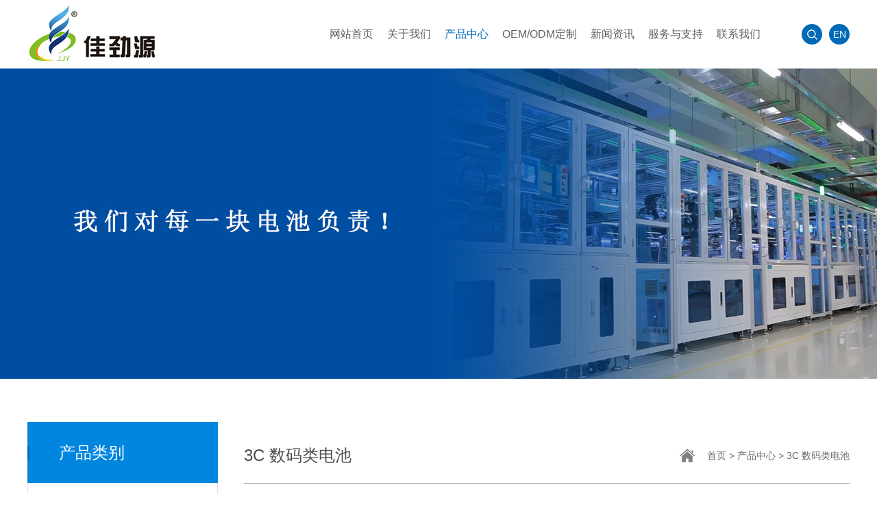

--- FILE ---
content_type: text/html; charset=utf-8
request_url: https://www.zgszjjy.com/product/371.html
body_size: 7298
content:


<!doctype html>
<html lang="en">
<head>
    <meta charset="UTF-8">
    <meta name="viewport" content="width=device-width, initial-scale=1.0, maximum-scale=1.0, user-scalable=no">
	
    <meta name="keywords" content="">
    <meta name="description" content="">
    <title>运动DV电池_深圳市佳劲源科技有限公司</title>

    <link rel="stylesheet" href="/static/jjy/css/iconfont.css">
    <link rel="stylesheet" href="/static/jjy/css/swiper.min.css">
    <link rel="stylesheet" href="/static/jjy/css/animate.min.css">
    <link rel="stylesheet" href="/static/jjy/css/css.css">
        <link rel="stylesheet" href="/static/jjy/css/ny.css">
        <script src="https://cdn.sznbone.cn/js/jquery.min.js"></script>
    <script src="https://cdn.sznbone.cn/js/jquery.SuperSlide.2.1.3.js"></script>
    <script src="/static/jjy/js/wow.min.js"></script>
    <script src="/static/jjy/js/swiper.min.js"></script>
    <script type="text/javascript" src="/static/jjy/js/countUp.min.js"></script>
    <script type="text/javascript" src="/static/jjy/js/pirobox.js"></script>
</head>
<body>
<script src="/static/jjy/js/wow.min.js"></script>

<div class="head">
		<div class="head-c">
			<div class="head-s w1">
				<div class="head-c-l">
					<a href="/">
                    <img src="http://www.zgszjjy.com/uploadfile/202307/7e5107366a1148f.jpg" alt="深圳市佳劲源科技有限公司">
                </a>
				</div>
				<div class="head-c-r">
					<div class="head-c-r-l">
						<ul>
							<li class="">
								<div class="head-c-r-l-t">
									<a href="/">网站首页</a>
								</div>
							</li>
														<li class="">
								<div class="head-c-r-l-t">
									<a href="/about/">关于我们<span></span></a>
								</div>
																<div class="head-c-r-l-b">
									<ul>
										                                        <a href="/profile/#list">公司简介</a>
                                                                                <a href="/factory/#list">公司展示</a>
                                                                                <a href="/culture/#list">发展历程</a>
                                                                                <a href="/recruitment/#list">企业文化</a>
                                                                                <a href="/honor/#list">荣誉认证</a>
                                                                                <a href="/hezuokehu/#list">合作客户</a>
                                        									</ul>
								</div>
															</li>
														<li class="active">
								<div class="head-c-r-l-t">
									<a href="/product/">产品中心<span></span></a>
								</div>
																<div class="head-c-r-l-b">
									<ul>
										                                        <a href="/3cshumachanpin/#list">智能通讯类电池</a>
                                                                                <a href="/xinnenyuanchanye/#list">3C 数码类电池</a>
                                                                                <a href="/yiliaoshebeileidianchi/#list">医疗设备类电池</a>
                                                                                <a href="/meirongyiqileidianchi/#list">美容仪器类电池</a>
                                                                                <a href="/qichedianzileidianchi/#list">汽车电子类电池</a>
                                                                                <a href="/huwaichunenleidianchi/#list">户外储能类电池</a>
                                                                                <a href="/jungongsanfangleidianchi/#list">军工三防类电池</a>
                                                                                <a href="/diandonggongjuleidianchi/#list">电动工具类电池</a>
                                                                                <a href="/juhewudianxin/#list">聚合物电芯</a>
                                        									</ul>
								</div>
															</li>
														<li class="">
								<div class="head-c-r-l-t">
									<a href="/case/">OEM/ODM定制<span></span></a>
								</div>
															</li>
														<li class="">
								<div class="head-c-r-l-t">
									<a href="/xinwenzixun/">新闻资讯<span></span></a>
								</div>
																<div class="head-c-r-l-b">
									<ul>
										                                        <a href="/company_news/#list">公司新闻</a>
                                                                                <a href="/xingyedongtai/#list">行业动态</a>
                                                                                <a href="/chanpinzixun/#list">产品资讯</a>
                                        									</ul>
								</div>
															</li>
														<li class="">
								<div class="head-c-r-l-t">
									<a href="/service/">服务与支持<span></span></a>
								</div>
																<div class="head-c-r-l-b">
									<ul>
										                                        <a href="/fuwuliucheng/#list">服务流程</a>
                                                                                <a href="/hezuohuoban/#list">合作伙伴</a>
                                        									</ul>
								</div>
															</li>
														<li class="">
								<div class="head-c-r-l-t">
									<a href="/contact/">联系我们<span></span></a>
								</div>
																<div class="head-c-r-l-b">
									<ul>
										                                        <a href="/online_message/#list">在线留言</a>
                                        									</ul>
								</div>
															</li>
													</ul>
					</div>
					<div class="head-c-r-r">
						<p></p>
						<a href="http://en.zgszjjy.com/">EN</a>
					</div>
				</div>
			</div>
		</div>
	</div>


<div class="sousou3" id="sousou3">
    <form action="/index.php" method="get" target="_blank" id="ss" >
		<input type="hidden" name="s" value="product">
		<input type="hidden" name="c" value="search">
        <input type="text" name="keyword" id="Search" placeholder="请输入搜索内容">
        <input type="submit" class="input2" value="搜索" >
        <i class="iconfont icon-guanbi" id="icon1"></i>
    </form>
</div>
<script>
    $(".head-c-r-r p").click(function(){
        $("#sousou3").slideToggle(200);
    });

    $("#icon1").click(function(){
        $("#sousou3").hide();
    });
    $(".head-c-r-l>ul>li").mouseenter(function (){
    var a=$(this).find(".head-c-r-l-b a").length;
    $(this).find(".head-c-r-l-b").css({"height":a*50+"px"});
})
$(".head-c-r-l>ul>li").mouseleave(function (){
    $(this).find(".head-c-r-l-b").css({"height":0+"px"});
})
</script>

<div class="sj_dh display-x">
    <button id="btn">
        <span id="a"></span>
        <span id="c"></span>
        <span id="b"></span>
    </button>
    <div class="sj_logo">
        <a href="/"><img src="http://www.zgszjjy.com/uploadfile/202307/7e5107366a1148f.jpg" alt="深圳市佳劲源科技有限公司"></a>
    </div>
</div>
<script>
    window.onload=function()
    {
        var a=document.getElementById('a');
        var b=document.getElementById('b');
        var c=document.getElementById('c');
        var oBtn=document.getElementById('btn');
        var oNav=document.getElementById('dh');

        oBtn.onclick=function()
        {
            if(a.className=='one',b.className=='two')
            {
                a.className=''
                b.className=''
                c.style.opacity='1';
                oNav.style.top="-100%";
            }
            else
            {
                a.className='one'
                b.className='two'
                c.style.opacity='0'
                oNav.style.top="0";
            }
        }
    }
</script>
<div class="navigation" id="dh">
    <ul class="kj">
        <li>
            <div class="t">
                <a href="/" class="">网站首页</a>
            </div>
        </li>
		        <li class="">
            <div class="t">
                <a href="/about/">关于我们</a>
                                <span class="arrow down"></span>
                            </div>
                        <ul class="menu">
				                <li><a href="/profile/#list">公司简介</a></li>
                                <li><a href="/factory/#list">公司展示</a></li>
                                <li><a href="/culture/#list">发展历程</a></li>
                                <li><a href="/recruitment/#list">企业文化</a></li>
                                <li><a href="/honor/#list">荣誉认证</a></li>
                                <li><a href="/hezuokehu/#list">合作客户</a></li>
                            </ul>
                    </li>
                <li class="active">
            <div class="t">
                <a href="/product/">产品中心</a>
                                <span class="arrow down"></span>
                            </div>
                        <ul class="menu">
				                <li><a href="/3cshumachanpin/#list">智能通讯类电池</a></li>
                                <li><a href="/xinnenyuanchanye/#list">3C 数码类电池</a></li>
                                <li><a href="/yiliaoshebeileidianchi/#list">医疗设备类电池</a></li>
                                <li><a href="/meirongyiqileidianchi/#list">美容仪器类电池</a></li>
                                <li><a href="/qichedianzileidianchi/#list">汽车电子类电池</a></li>
                                <li><a href="/huwaichunenleidianchi/#list">户外储能类电池</a></li>
                                <li><a href="/jungongsanfangleidianchi/#list">军工三防类电池</a></li>
                                <li><a href="/diandonggongjuleidianchi/#list">电动工具类电池</a></li>
                                <li><a href="/juhewudianxin/#list">聚合物电芯</a></li>
                            </ul>
                    </li>
                <li class="">
            <div class="t">
                <a href="/case/">OEM/ODM定制</a>
                            </div>
                    </li>
                <li class="">
            <div class="t">
                <a href="/xinwenzixun/">新闻资讯</a>
                                <span class="arrow down"></span>
                            </div>
                        <ul class="menu">
				                <li><a href="/company_news/#list">公司新闻</a></li>
                                <li><a href="/xingyedongtai/#list">行业动态</a></li>
                                <li><a href="/chanpinzixun/#list">产品资讯</a></li>
                            </ul>
                    </li>
                <li class="">
            <div class="t">
                <a href="/service/">服务与支持</a>
                                <span class="arrow down"></span>
                            </div>
                        <ul class="menu">
				                <li><a href="/fuwuliucheng/#list">服务流程</a></li>
                                <li><a href="/hezuohuoban/#list">合作伙伴</a></li>
                            </ul>
                    </li>
                <li class="">
            <div class="t">
                <a href="/contact/">联系我们</a>
                                <span class="arrow down"></span>
                            </div>
                        <ul class="menu">
				                <li><a href="/online_message/#list">在线留言</a></li>
                            </ul>
                    </li>
                <li>
				<div class="t">
					<a href="http://en.zgszjjy.com/" style="display:flex;align-items:center;height:40px;line-height:40px;color:#000;text-align:center;font-size: 16px;margin:10px 0;font-weight:normal;">EN</a>
				</div>
			</li>
    </ul>
</div>
<script type="text/javascript">

    $(document).ready(function(){
        var arrow = $(this).find("span.arrow");
        $("ul.kj li > div.t").click(function(){
            var arrow = $(this).find("span.arrow");
            if(arrow.hasClass("up")){
                arrow.removeClass("up");
                arrow.addClass("down");
            }else if(arrow.hasClass("down")){
                arrow.removeClass("down");
                arrow.addClass("up");
            }
            $(this).parent().siblings().each(function(index,el) {
                $(el).find("ul.menu").slideUp();
                $(el).find(".arrow").removeClass("up").addClass("down");
            });
            $(this).parent().find("ul.menu").slideToggle();
        });
        $("ul.kj li .t2").click(function(){
            var arrow = $(this).find("span.arrow");
            if(arrow.hasClass("up")){
                arrow.removeClass("up");
                arrow.addClass("down");
            }else if(arrow.hasClass("down")){
                arrow.removeClass("down");
                arrow.addClass("up");
            };
            $(this).parent().siblings().each(function(index,el) {
                $(el).find(".menu2").slideUp();
            });
            $(this).siblings('.menu2').slideToggle();
        });
    });
</script>
<script>
    function changeyuyan(yuyan){
        $.get('Base-chagelang.html', {l:yuyan},function(data){
            window.location.reload()
            if(data!==''){
                window.location.href=window.location.href;
            }
        });
    }
</script>
<script>
  if($("body").width()>1200){
    if (!(/msie [6|7|8|9]/i.test(navigator.userAgent))){
        new WOW().init();
    };
    }
</script>
<div class="ny-banner">
            <img src="/uploads/allimg/20210710/1-210G0091SC22.jpg" />
        <div class="ny-banner-s">
        <h3>产品中心</h3>
        <p></p>
    </div>
</div>
<div id="list"></div>
<div class="cpzx w3 w30 margin wow fadeInUp">
    <div class="cpzx-l w100">
        <h3>
            产品类别
            <span></span>
        </h3>
        <h4>
                        	<a href="/3cshumachanpin/" class="">智能通讯类电池</a>
                        	<a href="/xinnenyuanchanye/" class="active">3C 数码类电池</a>
                        	<a href="/yiliaoshebeileidianchi/" class="">医疗设备类电池</a>
                        	<a href="/meirongyiqileidianchi/" class="">美容仪器类电池</a>
                        	<a href="/qichedianzileidianchi/" class="">汽车电子类电池</a>
                        	<a href="/huwaichunenleidianchi/" class="">户外储能类电池</a>
                        	<a href="/jungongsanfangleidianchi/" class="">军工三防类电池</a>
                        	<a href="/diandonggongjuleidianchi/" class="">电动工具类电池</a>
                        	<a href="/juhewudianxin/" class="">聚合物电芯</a>
                    </h4>
    </div>
    <div class="cpzx-r w100">
        <div class="lon wow fadeInUp">
            <div class="cont">
                <div class="cont-l">
                    <h3>3C 数码类电池</h3>
                </div>
                <div class="cont-r">
                    <a><i class="i-5"><img src="/static/jjy/images/fz.png"></i></a>
                     <a href="/">首页<i>&nbsp;>&nbsp;</i></a><a href="/product/">产品中心<i>&nbsp;>&nbsp;</i></a><a href="/xinnenyuanchanye/">3C 数码类电池<i>&nbsp;>&nbsp;</i></a>                </div>
            </div>
			<style>
				.lon .cont .cont-r a:last-child i{display: none;}
			</style>
        </div>
        <div class="cpzx-z">
            <div class="ny-zpal-t w100">
                <div class="ny-zpal-z-t-l w100 wow fadeInUp">
                    <div class="magnifierContainer">
                        <div class="imgLeft">
                            <!-- 缩略图 -->
                            <div class="imasf display-y">
                                <div class="imasf-bb bd">

                                    <div class="swiper-container swiper-container2 ">
                                        <div class="swiper-button-next"></div>
                                        <div class="swiper-wrapper">
                                                                                        <div class="swiper-slide swiper-slide-active">
                                                <a href="##">
                                                    <img class="w100" src="/uploads/allimg/20210705/1-210F51F44WG.jpg" alt="">
                                                </a>
                                            </div>
                                                                                    </div>
                                        <!-- Add Pagination -->

                                        <div class="swiper-button-prev"></div>
                                    </div>
                                    <script>

                                        $(window).load(function(){
                                            var swiper = new Swiper('.swiper-container2', {
                                                slidesPerView: 4,
                                                spaceBetween: 5,
                                                // autoHeight: true,
                                                direction : 'vertical',
                                                pagination: {
                                                    el: '.swiper-container2 .swiper-pagination',
                                                    clickable: true,
                                                },
                                                navigation: {
                                                    nextEl: '.swiper-container2 .swiper-button-next',
                                                    prevEl: '.swiper-container2 .swiper-button-prev',
                                                },
                                                breakpoints: {
                                                    320: {  //当屏幕宽度大于等于320
                                                        slidesPerView: 1,
                                                        spaceBetween: 10
                                                    },
                                                    768: {  //当屏幕宽度大于等于768
                                                        slidesPerView: 2,
                                                        spaceBetween: 20
                                                    },
                                                    1200: {  //当屏幕宽度大于等于1280
                                                        slidesPerView: 4,
                                                        spaceBetween: 5
                                                    }
                                                }
                                            });
                                        });
                                        $(window).load(function(){
                                            var a=$(".imasf-bb .swiper-slide a").height();
                                            var b=(a+10)*4;
                                            $(".imasf-bb .swiper-container").css({"height":b+"px"});
                                        })
                                    </script>
                                </div>

                            </div>
                            <!-- 中号图片 -->
                            <div class="imgMedium display-y" id="imgMedium">
                                <!-- 放大镜 -->
                                <div class="magnifier" id="magnifier" style="display: none; left: 262px; top: 76px;">
                                    <img src="http://product.dangdang.com/images/zoom_pup.png">
                                </div>
                                <!-- 图片 -->
                                <div class="mediumContainer" id="mediumContainer">
                                    <img src="">
                                </div>
                                <div id="zhezhao"></div>
                            </div>

                            <div class="swiper-container banner wow fadeInUp display-x w30">
                                <div class="swiper-wrapper">
                                                                        <div class="swiper-slide ban_box">
                                        <a href="##">
                                            <img class="w100" src="/uploads/allimg/20210705/1-210F51F44WG.jpg" alt="">
                                        </a>
                                    </div>
                                                                    </div>
                            </div>
                            <script>
                                var swiper = new Swiper('.banner', {
                                    spaceBetween: 0,
                                    loop: true,
                                    autoplay: {
                                        delay: 3500,
                                        disableOnInteraction: false,
                                    },
                                    pagination: {
                                        el: '.banner .swiper-pagination',
                                        clickable: true,
                                    },
                                    navigation: {
                                        nextEl: '.banner .swiper-button-next',
                                        prevEl: '.banner .swiper-button-prev',
                                    },
                                    breakpoints: {
                                        320: {  //当屏幕宽度大于等于320
                                            slidesPerView: 1,
                                            spaceBetween: 0
                                        },
                                        768: {  //当屏幕宽度大于等于768
                                            slidesPerView: 1,
                                            spaceBetween: 0
                                        },
                                        1200: {  //当屏幕宽度大于等于1280
                                            slidesPerView: 1,
                                            spaceBetween: 0
                                        }
                                    }
                                });
                            </script>

                        </div>

                        <div class="imgRight">
                                                        <div class="img_u" id="img_u" style="display: none;">
                                <img src="/uploads/allimg/20210705/1-210F51F44WG.jpg" style="margin-left: -567.1px; margin-top: -283.899px;">
                            </div>
                        </div>
                    </div>
                    <script>
                        $('#zhezhao').mousemove(function(e){
                            $('#img_u').show();
                            $('#magnifier').show();
                            var left = e.offsetX - parseInt($('#magnifier').width()) / 2;
                            var top = e.offsetY - parseInt($('#magnifier').height()) / 2;
                            left = left < 0 ? 0 : left;
                            left = left > (parseInt($('#zhezhao').outerWidth()) - parseInt($('#magnifier').outerWidth())) ? (parseInt($('#zhezhao').outerWidth()) - parseInt($('#magnifier').outerWidth())) : left;
                            top = top < 0 ? 0 : top;
                            top = top > (parseInt($('#zhezhao').outerHeight()) - parseInt($('#magnifier').outerHeight())) ? (parseInt($('#zhezhao').outerHeight()) - parseInt($('#magnifier').outerHeight())) : top;

                            $('#magnifier').css('left', left + 'px');
                            $('#magnifier').css('top', top + 'px');

                            var leftRate = left / parseInt($('#zhezhao').outerWidth());
                            var bigLeft = leftRate * parseInt($('#img_u img').outerWidth());
                            $('#img_u img').css('margin-left', -bigLeft + 'px');

                            var topRate = top / parseInt($('#zhezhao').outerHeight());
                            var bigTop =  topRate * parseInt($('#img_u img').outerHeight());
                            $('#img_u img').css('margin-top', -bigTop + 'px');
                        })
                        $('#zhezhao').mouseleave(function(){
                            $('#img_u').hide();
                            $('#magnifier').hide();
                        })

                        var b=$('.swiper-container2  img').eq(0).attr('src');
                        $('#mediumContainer img').attr('src', b);
                        var c=$('#mediumContainer img').attr('src');
                        $("#img_u img").attr('src',c);

                        var c=$('#mediumContainer img').attr('src');
                        $("#img_u img").attr('src',c);
                        $("iframe").hide();
                        $('.swiper-container2  img').mouseover(function(){
                            var abc=$(this).attr('selected');
                            if(abc){
                                $('#mediumContainer img').hide();
                                $("iframe").show();
                                $("iframe").attr('src',abc);
                            }else{
                                var a=$(this).attr('src');
                                $('#mediumContainer img').show();
                                $('#mediumContainer img').attr('src', a);

                                var c=$('#mediumContainer img').attr('src');
                                $("#img_u img").attr('src',c);
                                $("iframe").hide();
                            }

                        });
                        $(document).ready(function() {
                            $(".imasf-bb .swiper-slide").mouseover(function() {
                                $(".imasf-bb .swiper-slide").eq($(this).index()).addClass("swiper-slide-active").siblings().removeClass('swiper-slide-active');
                            });
                        });
                    </script>
                </div>
                <div class="ny-zpal-z-t-r w100">
                                       <a href="http://wpa.qq.com/msgrd?v=3&uin=&site=qq&menu=yes" target="_blank">
                        <img src="/static/jjy/images/kf2.png" alt="">
                        <span>立即咨询</span>
                    </a>
                </div>
            </div>
            <div class="ny-zpal-z-c wow fadeInUp">
                <h3 class="wow bounceInRight animated">产品详情</h3>
                                <a href="javascript:history.go(-1)">返回列表</a>
            </div>

        </div>
    </div>
</div>

<div class="footer display-y">
    <div class="footer-t">
        <div class="footer-s w1">
            <div class="footer-t-l">
				                <dl>
                    <dt>关于我们<span></span></dt>
                   
						                        
                        <dd><a href="/profile/#list">公司简介</a></dd>
						                                                
                        <dd><a href="/factory/#list">公司展示</a></dd>
						                                                
                        <dd><a href="/culture/#list">发展历程</a></dd>
						                                                
                        <dd><a href="/recruitment/#list">企业文化</a></dd>
						                        <dd><a href="/about/">查看更多</a></dd>
                                                                        
                                        </dl>
                                <dl>
                    <dt>产品中心<span></span></dt>
                   
						                        
                        <dd><a href="/3cshumachanpin/#list">智能通讯类电池</a></dd>
						                                                
                        <dd><a href="/xinnenyuanchanye/#list">3C 数码类电池</a></dd>
						                                                
                        <dd><a href="/yiliaoshebeileidianchi/#list">医疗设备类电池</a></dd>
						                                                
                        <dd><a href="/meirongyiqileidianchi/#list">美容仪器类电池</a></dd>
						                        <dd><a href="/product/">查看更多</a></dd>
                                                                        
                                        </dl>
                                <dl>
                    <dt>OEM/ODM定制<span></span></dt>
                   
						                        
                                                <dd><a href="/case/">OEM/ODM定制</a></dd>
                                        </dl>
                                <dl>
                    <dt>新闻资讯<span></span></dt>
                   
						                        
                        <dd><a href="/company_news/#list">公司新闻</a></dd>
						                                                
                        <dd><a href="/xingyedongtai/#list">行业动态</a></dd>
						                                                
                        <dd><a href="/chanpinzixun/#list">产品资讯</a></dd>
						                                                
                                        </dl>
                                <dl>
                    <dt>服务与支持<span></span></dt>
                   
						                        
                        <dd><a href="/fuwuliucheng/#list">服务流程</a></dd>
						                                                
                        <dd><a href="/hezuohuoban/#list">合作伙伴</a></dd>
						                                                
                                        </dl>
                              
                <dl>
                    <dt>关于佳劲源<span></span></dt>
                   <img style="width:100px" src="http://www.zgszjjy.com/uploadfile/202307/258a18d8769526b.png" alt="" />
                </dl>
                <dl style="width:210px">
                    <dt>联系我们<span></span></dt>
                    <dd>电话：+86-0755-29408500</dd>
                    <dd>销售电话：13143462264/18902441458王先生</dd>
                    <dd>邮箱：wsh@gdszjjy.com</dd>
                    <!--<dd>深圳地址：深圳市宝安区福海街道建安路36号福盈第二工业区A3栋<br>东莞地址：广东省东莞市塘厦镇莆心湖浦龙东二路1号佳劲源工业园<br>四川地址：四川省宜宾市临港经济开发区兴港西段134号<br></dd>-->
                        <dd>深圳地址：深圳市宝安区福海街道建安路36号福盈第二工业区A3栋</dd>
                        <dd>东莞地址：广东省东莞市塘厦镇莆心湖浦龙东二路1号佳劲源工业园</dd>
                        <dd>四川地址：四川省宜宾市临港经济开发区兴港西段134号</dd>
                    <!--<dd>传真：</dd>-->
                </dl>
                <dl>
                    <dt>旗下分公司<span></span></dt>
                    <dd><span>深圳市零集创意有限公司/（深圳分公司)</span></dd>
                    <dd><span>直宾时代新能源有限公司/(四川分公司)</span></dd>
                    <!--<dd><span>直宾金鸟能源有限公司/(四川分公司)</span><p>销售电话/Tel: 18088885802/苟先生</p></dd>-->
                </dl>
            </div>
        </div>
    </div>
    <div class="footer-b">
        <div class="footer-s w1">
            <span>Copyright 2020 © 深圳市佳劲源科技有限公司 版权所有 &nbsp; &nbsp;<a href="https://beian.miit.gov.cn/#/Integrated/index" rel="nofollow" target="_blank">粤ICP备16116684号</a></span>
        </div>
    </div>
</div>

<div class="footer2 display-x">
    <ul>
		        <li>
            <div class="footer2-t">
                                <p>关于我们</p>
                <span><img src="/static/jjy/images/xz.png" ></span>
                            </div>
            <div class="footer2-b">
				                <a href="/profile/#list">公司简介</a>
                                <a href="/factory/#list">公司展示</a>
                                <a href="/culture/#list">发展历程</a>
                                <a href="/recruitment/#list">企业文化</a>
                                <a href="/honor/#list">荣誉认证</a>
                                <a href="/hezuokehu/#list">合作客户</a>
                                            </div>
        </li>
                <li>
            <div class="footer2-t">
                                <p>产品中心</p>
                <span><img src="/static/jjy/images/xz.png" ></span>
                            </div>
            <div class="footer2-b">
				                <a href="/3cshumachanpin/#list">智能通讯类电池</a>
                                <a href="/xinnenyuanchanye/#list">3C 数码类电池</a>
                                <a href="/yiliaoshebeileidianchi/#list">医疗设备类电池</a>
                                <a href="/meirongyiqileidianchi/#list">美容仪器类电池</a>
                                <a href="/qichedianzileidianchi/#list">汽车电子类电池</a>
                                <a href="/huwaichunenleidianchi/#list">户外储能类电池</a>
                                <a href="/jungongsanfangleidianchi/#list">军工三防类电池</a>
                                <a href="/diandonggongjuleidianchi/#list">电动工具类电池</a>
                                <a href="/juhewudianxin/#list">聚合物电芯</a>
                                            </div>
        </li>
                <li>
            <div class="footer2-t">
                                <a href="/case/"><p>OEM/ODM定制</p></a>
                            </div>
            <div class="footer2-b">
				                            </div>
        </li>
                <li>
            <div class="footer2-t">
                                <p>新闻资讯</p>
                <span><img src="/static/jjy/images/xz.png" ></span>
                            </div>
            <div class="footer2-b">
				                <a href="/company_news/#list">公司新闻</a>
                                <a href="/xingyedongtai/#list">行业动态</a>
                                <a href="/chanpinzixun/#list">产品资讯</a>
                                            </div>
        </li>
                <li>
            <div class="footer2-t">
                                <p>服务与支持</p>
                <span><img src="/static/jjy/images/xz.png" ></span>
                            </div>
            <div class="footer2-b">
				                <a href="/fuwuliucheng/#list">服务流程</a>
                                <a href="/hezuohuoban/#list">合作伙伴</a>
                                            </div>
        </li>
                <li>
            <div class="footer2-t">
                                <p>联系我们</p>
                <span><img src="/static/jjy/images/xz.png" ></span>
                            </div>
            <div class="footer2-b">
				                <a href="/online_message/#list">在线留言</a>
                                                <a href="/contact/">联系我们</a>
                            </div>
        </li>
            </ul>
</div>

<!-- mb bottom button start -->
<div class="dbdh display-x">
    <ul>
        <li class=""><a href="/"><i class="iconfont icon-index"></i>首页</a></li>
        <li ><a href="/about/"><i class="iconfont icon-chanpinzhongxin"></i>关于我们</a></li>		<li class="active"><a href="/product/"><i class="iconfont icon-anli"></i>产品中心</a></li>		<li ><a href="/contact/"><i class="iconfont icon-fuwurexian"></i>联系我们</a></li>
    </ul>
</div>
<!-- mb bottom button end -->

<script>
// 点击弹出视频
	 $(window).load(function(){
	    var myvideo=$("#sp");
	    $(".video").click(function() {
	        $('#sp').attr('src',$(this).attr("video_src"));
	        $("#top_p1").show();
	        $("#fade").show();
	        $('#sp').trigger('play');                   
	    })
	    $(".top_popupbox a").click(function() {
	        $("#top_p1").hide();
	        $("#fade").hide();
	        $('#sp').trigger('pause').attr('src','');
	    })
	 })
    $(".footer2-t").click(function(){

        var arrow = $(this).find("span.arrow");
        if(arrow.hasClass("up")){
            arrow.removeClass("up");
            arrow.addClass("down");
        }else if(arrow.hasClass("down")){
            arrow.removeClass("down");
            arrow.addClass("up");
        };
        $(this).parent().siblings().each(function(index,el) {
            $(el).find(".footer2-b").slideUp();
        });
        $(this).siblings('.footer2-b').slideToggle();
    });
    function trim(str) {
        return (str + '').replace(/(\s+)$/g, '').replace(/^\s+/g, '');
    }

</script>
<div class="video" video_src="https://cn.advancedlightingsystems.com/member/uploadfile/201912/4f08972167.mp4"></div>
   <div class="top_popupbox" id="top_p1"> 
    <a href="##"><i></i></a> 
    <video id="sp" controls="" name="media" width="100%" src="" autoplay="autoplay"></video>
    <!-- <iframe id="sp" controls="" allowfullscreen="" name="media" width="100%" src="" autoplay="autoplay"></iframe> -->
   </div>
   <div id="fade"></div>
</body>
</html>

--- FILE ---
content_type: text/css
request_url: https://www.zgszjjy.com/static/jjy/css/css.css
body_size: 4554
content:
*{margin:0;padding:0;}
body{font-family: "微软雅黑", "Helvetica Neue", Arial, Helvetica, "PingFang SC", "Hiragino Sans GB", "Heiti SC", "Microsoft YaHei", "WenQuanYi Micro Hei", sans-serif;font-size:14px;padding-top:100px;}
li,a,i{text-decoration:none;list-style:none;font-style:normal;}
input,button,textarea{outline:none;border:none;}
table{border-collapse:collapse;}
img{transition:all 0.5s;max-width:100%;}
.swiper-button-next,.swiper-button-prev{content: ''!important;opacity:1!important;cursor:pointer;}
.swiper-button-next::after,.swiper-button-prev::after{content: ''!important;}

/*调用外部字体*/
/*@font-face
{
font-family: myFirstFont;
src:url('../zt/FREESCPT.TTF');
}*/

/*电脑段头部开始*/
.head{position:fixed;width:100%;top:0;z-index:10;background:#fff;transition:all 0.5s;}
.head2,.head:hover{background: #fff!important;transition:all 0.5s;}
.head-s{display: flex;justify-content:space-between;align-items:center;height:100px;margin:0 60px;}
.head:hover .head-c-r-l-t a{color:#5f5f5f;}
.head-c-r{display:flex;align-items:center;}
.head-c-r-l{}
.head-c-r-l>ul{display:flex;}
.head-c-r-l>ul>li{position:relative;}
.head-c-r-l-t{border-radius}
.head-c-r-l-t a{color:#5f5f5f;font-size: 18px;line-height:100px;display:block;padding: 0 15px;text-transform: uppercase;}
.head2 .head-c-r-l-t a{color:#5f5f5f;}
.head-c-r-l>ul li.active .head-c-r-l-t a{color: #006ab6;}
.head-c-r-l>ul li:hover .head-c-r-l-t a{color: #006ab6;}

.head-c-r-l-b{position:absolute;z-index:100;top:100%;transition:all 0.5s;left: 50%;-webkit-transform: translateY(0%) translateX(-50%);transform: translateY(0%) translateX(-50%);min-width:100%;height:0px;overflow:hidden;}
.head-c-r-l-b ul{}
.head-c-r-l-b ul a{line-height:30px;display:block;color:#000;padding:10px;white-space:nowrap;transition:all 0.5s;font-size:15px;text-align:center;background:#fff;}
.head-c-r-l-b ul a:hover{background:#006ab6;color:#fff;}

.head-c-r-r{float:right;overflow:hidden;display:flex;align-items:center;color:#606060;margin-left:50px;}
.head-c-r-r p{width:30px;height:30px;background: url(../images/ss.png)no-repeat center #006ab6;cursor:pointer;border-radius:30px;}
.head-c-r-r a{width:30px;height:30px;background:#006ab6;cursor:pointer;border-radius:30px;color:#fff;text-align:center;line-height:30px;margin-left:10px;}
/*电脑端头部结束*/

.w1{width:1200px;margin:0 auto;}
.w2{width:1200px;margin:0 auto;}
.w3{width:1200px;margin:0 auto;}
@media(min-width:1480px){
	.w2{width:1460px;}
}
@media(min-width:1460px){
	.w1{width:1440px;}
	.head-b-t a{padding: 0px 38px;}
	.head-b-r input{width: 240px;}
}

@media(min-width:1750px){
	.w1{width:1730px;}
	.head-b-t a{padding: 0px 52px;}
}
@media(max-width:1460px){
	.head-c-r1 dl:nth-child(3){display:none}
	.head-c-r1 span{display: none;}
	.head-c-r1{width: 244px;}
	.head-c-r-l-t a{font-size:16px;padding:0 10px;}
	
}


/*点击弹出视频开始*/
#fade { display: none; /* Hidden as default */background: #000000;position: fixed; left: 0; top: 0;width: 100%; height: 100%;opacity: .80;z-index: 9999;}
.top_popupbox{width:60%;height: auto;border:2px solid #847d6a;border-radius:8px;padding:17px;background-repeat:no-repeat;display: none; /* Hidden as default */float: left;position: fixed;top: 50%; left: 50%;z-index: 99999;opacity:1px;background: #fff;-webkit-transform: translateY(-50%) translateX(-50%);
	 transform: translateY(-50%) translateX(-50%);}
.popupbox i,.top_popupbox i {background: rgba(0, 0, 0, 0) url("../images/guanbi.png") no-repeat scroll 0 0;padding: 16px;position: absolute;right: -8px;top: -8px;}
/*点击弹出视频结束*/

/*手机端头部开始*/
.sj_dh{background-color: #fff;height:60px;position:fixed;top:0;width:100%;z-index:100000;box-shadow: 1px 1px 10px #a09b9b;display: none;}
#btn {background: none;border: none;outline: none;display: inline-block;z-index: 100;cursor: pointer;width:10%;position:fixed;top:16px;right:5px;}
#btn span{display: block;width: 20px;height: 1px;background: #222;margin: 6px 0px;transition: all 0.5s;}
#btn .one{transform-origin: left center;transform: rotate(45deg);background: #222;}
#btn .two{transform-origin: left bottom;transform: rotate(-45deg);margin-top: 5px;background: #222;}
#btn #c{transition: all 0.5s;}
.sj_logo {text-align:left;height: 60px;/* line-height: 50px; *//* padding: 3px 0; *//* width: 23%; */display:  flex;justify-content: flex-start;align-items:  center;}
.sj_logo a{/* display:block; */text-align:left;color:#f1c232;/* height:100%; */margin-left:15px;}
.sj_logo a img{height: 40px;/* margin-top:1% */display:block;}
.en{text-align: center;}
.en a{padding:0 10% ;}

.navigation{width: 100%;top:50px;background: #fff;position: fixed;left: 0;top: -100%;z-index:99999;transition: all 0.5s;overflow:auto; max-height:100%;height:auto;}
.kj{padding: 0px 10px;overflow: auto;}
.kj>li{width:100%;line-height:50px;border-bottom: 1px solid #cecbcb;}
.kj>li:nth-child(1){margin-top:60px;}
.kj .t{padding-left:10px;}
.kj li .t{line-height:50px;font-size:14px;}
.kj li .t button{background:none;outline:none;font-size:20px;height: 30px;line-height: 30px;margin-top: 15px;padding: 0 12px;border-radius: 4px;background:#73659d;color: #fff;transition: all .36s ease;border:none;}
.kj li div.t .arrow.up {
    background-image: url(../images/xx.png);
    transform: rotate(180deg);}
.kj li div.t .arrow.down {background-image: url(../images/xx.png);}
.kj li .t .arrow {display:block;width: 31px;height: 32px;background: no-repeat 0 center;float: right;margin-top: 9px;margin-right: 10px;transition: all 0.1s;background-image: url(../images/logo.png);}
.kj .t2{padding-left:10px;}
.kj li .t2{line-height:50px;font-size:14px;overflow:hidden;}
.kj li .t2 a{color:#666;}
.kj li .t2 button{background:none;outline:none;font-size:20px;height: 30px;line-height: 30px;margin-top: 15px;padding: 0 12px;border-radius: 4px;background:#73659d;color: #fff;transition: all .36s ease;border:none;}
.kj li div.t2 .arrow.up {
    background-image: url(../images/xx.png);
    transform: rotate(180deg);}
.kj li div.t2 .arrow.down {background-image: url(../images/xx.png);}
.kj li .t2 .arrow {display:block;width: 31px;height: 32px;background: no-repeat 0 center;float: right;margin-top: 9px;margin-right: 10px;transition: all 0.1s;background-image: url(../images/logo.png);}
.kj li ul li {color: #727272;line-height: 40px;}
.kj li ul li {color: #727272;line-height: 40px;}

.menu2{}

.kj li a{font-size:14px;font-weight:bold;color:#222;}
.kj li .menu li a {color: #666;}
.kj li a:hover{color: #222;}
.menu,.menu2{display:none;}
.menu li{overflow:hidden;}
.menu li a{padding-left:20px;overflow:hidden;}
.menu2 li a{padding-left:40px;overflow:hidden;}
.kj li ul li a {display: block;border-top: 1px solid #d3d3d3;float:left;width:calc(100% - 20px);}
.kj li ul li .menu2 li a{width: calc(100% - 40px);}
.kj li ul li a{}
.label{padding: 0;}
.sdfs{width:100%;height:500px;background:#f00;}
.s_search{display: inline-block;z-index: 100;cursor: pointer;width:10%;position:fixed;top:15px;right: 1%;text-align:center;}
.s_search a{color: #222;font-size: 18px;}
.nav_active>a{color: #007f82 !important;}
/*手机端头部结束*/

/*放大镜样式开始*/

table.jiaotong,.jiaotong th,.jiaotong td
{
    border: 1px solid #eee;
    color: #333;
    line-height: 30px;
}
.jtsj{font-size: 18px;font-weight: 600;color: #222;}
table.jiaotong{border-collapse: 0;border-spacing: 0;width: 100%;}
.qdsj td{color: #222;font-weight: 600;}

.piro_overlay{position:fixed;_position:absolute;top:0;left:0;width:100%;height:100%;background:#000;display:none;z-index:99997}
.loading span{position:absolute;top:50%;left:50%;margin-top:-15px;margin-left:-15px;width:30px;height:30px;display:block;z-index:100008;background:0 0}

.caption{position:absolute;bottom:0;left:0;margin:0;display:block;padding:0;cursor:text;background:#222}
.piro_nav{position:absolute;bottom:0;left:50%;margin:0;display:block;padding:0;background:0 0}
.caption p{display:block;margin:0;padding:10px 28px 10px 38px;text-align:center;font-weight:400;background:#000;color:#fff;font-size:20px;display:none;}
a.piro_close{position:absolute;top:20px;right:40px;height:35px;width:35px;background:url(../images/close_btn.png) no-repeat;cursor:pointer;z-index:100006}
a:hover.piro_close{background:url(../images/close_btn_h.png) no-repeat}
a.piro_next{position:absolute;top:50%;width:35px;height:35px;right:40px;text-indent:-999em;outline:0;display:block;margin:-18px 0 0;background:url(../images/next.png) center right no-repeat;border:0;cursor:pointer;z-index:1000000001}
a:hover.piro_next{background:url(../images/next_h.png) center right no-repeat}
a.piro_prev{position:absolute;top:50%;width:35px;height:35px;left:0px;text-indent:-999em;outline:0;display:block;margin:-18px 0 0;background:url(../images/prev.png) center left no-repeat;border:0;cursor:pointer;z-index:1000000000}
a:hover.piro_prev{background:url(../images/prev_h.png) center left no-repeat}
.pirobox_content{position:absolute;top:50%;left:50%;padding:0;width:800px;height:600px;margin:-300px 0 0 -400px;display:block;z-index:99998;font-family:Trebuchet MS,Arial}
.pirobox_content table,tbody,tr,th,td{margin:0;padding:0;}
.pirobox_content img{margin:0;padding:0;border:0}
.c_c{background:#000;margin:0;padding:0}
.c_c div{width:760px;height:560px;margin:0;padding:0}
.box_img{position:absolute;z-index:99995;background:url(../images/img_bg.png);width:100%;top:30px;left:30px;height:100%;padding:0}
.err_mess{position:absolute;bottom:20px;color:#fff;padding:0;margin:0 0 0 20px;display:block}
.err_mess a{color:red;font-weight:700}
.number{position:absolute;margin-left:3px;height:18px;width:30px;padding:3px;left:0;color:#666;bottom:1px;font-size:11px}

a:hover.link_to{background:url(../images/link_out_h.png) no-repeat}

a:hover.play{background:url(../images/play_h.png) no-repeat}
a.stop{position:absolute;top:20px!important;top:20px;left:20px!important;left:20px;width:40px;height:40px;margin:0;outline:0;display:block;background:url(../images/pause.png) no-repeat;text-indent:-999em;border:0;cursor:pointer}
a:hover.stop{background:url(../images/pause_h.png) no-repeat}
/*放大镜样式结束*/

/*电脑端尾部开始*/
.footer{background:#333333;padding-top:117px;}
.footer-s{overflow:hidden;}
.footer-t{overflow:hidden;padding-bottom:80px;}
.footer-t-l{display:  flex;justify-content: space-between;}
.footer-t-l dl{float:left;/* margin-right:60px; *//* width:150px; */}
.footer-t-l dl:nth-child(3){display:none;}
.footer-t-l dl dt{font-size:16px;color:#fff;padding-bottom:27px;margin-bottom:27px;position:relative;line-height:100%}
.footer-t-l dl dt span{position:absolute;width:24px;height:3px;background: #0389dd;bottom:0px;left:0;}
.footer-t-l dl dd{margin-bottom:20px;color:#fff;}
.footer-t-l dl dd a{color:#fff;}
.footer-t-l dl dd a:hover{color:#0389dd;}
.footer-t-r{float:right;width: 235px;text-align: right;}

.footer-b{color:#a1a1a1;overflow:hidden;line-height:98px;text-align:center;}
.footer-b p{float:left;margin-right:50px;}
.footer-b a{color:#a1a1a1;}
.footer-b .footer-s{border-top:1px solid #5c5c5c;display:flex;justify-content:space-between;}
.footer-b .footer-s>a{padding:0 20px;}
.footer-b span{color:#a1a1a1;}
.footer-b span a{color:#a1a1a1;}
/*电脑端尾部结束*/

/*搜索框样式开始*/
.sousou3{position: fixed;z-index: 1;background: rgba(255,255,255,0.4); width: 100%; height: 50px; top: 100px;left: 0px;display: none;z-index: 1003;text-align: center;}
.sousou3 input {width: 40%;margin: 5px auto;height: 40px;line-height: 40px;background: #fff;box-sizing: border-box;text-indent: 1em; border-radius:2px;border: none;font-size: 14px;}
.sousou3 .input2 { width:80px; margin-left:-80px; position: absolute;cursor: pointer; padding-left: 0px;color: #fff; font-size: 14px;background: #006ab6;border-radius: 0px;outline: none;}
.sousou3 i{float: right;color: #fff;font-size: 18px;padding: 15px 15px 0 0;cursor: pointer;}
/*搜索框样式结束*/

/*手机端尾部开始*/
.footer2{display:none;padding:15px;overflow:hidden;background:#1E1E1E;margin-bottom:58px;}
.footer2 ul{}
.footer2 ul li{}
.footer2 ul li:last-child .footer2-t{border:none;}
.footer2 ul li span.down{-webkit-transform: rotate(180deg);
    -ms-transform: rotate(180deg);
    -o-transform: rotate(180deg);
    transform: rotate(180deg);}
.footer2-t{overflow:hidden;border-bottom:1px solid #eee}
.footer2-t p{float:left;line-height:40px;color:#EAEAEA;}
.footer2-t span{float:right;display:block;/*background:#EAEAEA;*/}
.footer2-t span img{width:20px;line-height:30px;margin-top:10px;}
.footer2-b{display:none;}
.footer2-b a{display:block;line-height:30px;color:#EAEAEA;text-indent:10px;}
/*手机端尾部结束*/

/*底部按钮开始*/
.dbdh{width:100%;position:fixed;bottom:0px;background:#222;overflow:hidden;box-shadow: -5px 0px 10px #666;display:none;z-index:1000;}
.dbdh ul li{float:left;width:calc(25% - 1px);text-align:center;border-right:1px solid #fff;padding:10px 0;cursor:pointer;}
.dbdh ul li:last-child{border:none;width:25%;}
.dbdh ul li.active{background:#fff;}
.dbdh ul li.active a{color:#0389dd;}
.dbdh ul li a{color:#fff;font-size:14px;text-transform: uppercase;}
.dbdh ul li i{display:block;margin-bottom:5px;}
/*底部按钮结束*/

.display-x{display:none!important;}
@media screen and (max-width:1200px){
	/*.sj_dh,.footer2,.dbdh{display:block;}*/
	body{padding-top:0}
	.t-c{text-align:center;}
	.display-x{display:block!important;}
	.display-y{display:none!important;}
	.display,.heat,.head,.footer{display:none!important}
	.d-x{display:block!important;}
	.w100{width: 100%!important;}
	.w30{width:calc(100% - 30px)!important;}
	
	.h{height:auto!important;}
	.h100{height:100%!important;}
	.margin{margin:40px auto!important;}
	.margin0{margin:0!important}
	.m-l{margin-left:0!important}
	.m-l1{margin-left:10px!important}
	.m-l2{margin-left:20px!important}
	.m-l3{margin-left:30px!important}
	.m-l4{margin-left:40px!important}
	.m-r{margin-right:0px!important}
	.m-r1{margin-right:10px!important}
	.m-r2{margin-right:20px!important}
	.m-r3{margin-right:30px!important}
	.m-r4{margin-right:40px!important}
	.m-t{margin-top:0!important}
	.m-t1{margin-top:10px!important;}
	.m-t2{margin-top:20px!important;}
	.m-t3{margin-top:30px!important;}
	.m-t4{margin-top:40px!important;}
	.m-b{margin-bottom:0!important}
	.m-b1{margin-bottom:10px!important;}
	.m-b2{margin-bottom:20px!important;}
	.m-b3{margin-bottom:30px!important;}
	.m-b4{margin-bottom:40px!important;}

	.padding{padding:40px 15px!important;box-sizing:border-box;}
	.p-t{padding-top:0px!important;}
	.p-t1{padding-top:10px!important;}
	.p-t2{padding-top:20px!important;}
	.p-t3{padding-top:30px!important;}
	.p-t4{padding-top:40px!important;}
	.p-b{padding-bottom:0px!important;}
	.p-b1{padding-bottom:10px!important;}
	.p-b2{padding-bottom:20px!important;}
	.p-b3{padding-bottom:30px!important;}
	.p-b4{padding-bottom:40px!important;}
	.p-l{padding-left:0px!important;}
	.p-l1{padding-left:10px!important;}
	.p-l2{padding-left:10px!important;}
	.p-l3{padding-left:30px!important;}
	.p-l4{padding-left:40px!important;}
	.p-t{padding-top:0px!important;}
	.p-t1{padding-top:10px!important;}
	.p-t2{padding-top:20px!important;}
	.p-t3{padding-top:30px!important;}
	.p-t4{padding-top:40px!important;}
	.p-r{padding-right:0px!important;}
	.p-r1{padding-right:10px!important;}
	.p-r2{padding-right:20px!important;}
	.p-r3{padding-right:30px!important;}
	.p-r4{padding-right:40px!important;}

	.f-s14{font-size:14px!important}
	.f-s16{font-size:16px!important}
	.f-s18{font-size:18px!important}
	.f-s20{font-size:20px!important}
	.f-s22{font-size:22px!important}
	.f-s24{font-size:24px!important}
	.f-s26{font-size:26px!important}
	.f-s28{font-size:28px!important}
}

--- FILE ---
content_type: text/css
request_url: https://www.zgszjjy.com/static/jjy/css/ny.css
body_size: 6840
content:
/*ny-banner*/
.ny-banner{position:relative;overflow:hidden;}
.ny-banner-xs{display:block;width:100%;}
.ny-banner-yc{display:none;width:100%;}
.ny-banner-s{position:absolute;left: 50%;top: 50%; -webkit-transform: translateY(-50%) translateX(-50%);
    transform: translateY(-50%) translateX(-50%);color:#fff;text-align:center;width:1200px;text-align:left;text-align:center;}
.ny-banner-s h3{font-size:36px;margin-bottom:25px;font-weight:normal;line-height:100%;display: none;}
.ny-banner-s p{font-size:18px;line-height:100%;}
.swiper-button-next,.swiper-button-prev{content: ''!important;opacity:1!important}
.swiper-button-next::after,.swiper-button-prev::after{content: ''!important;}
/*ny-banner*/

.span3{cursor:pointer;}

/*sywz*/
.lon {border-bottom: 1px solid #d7d7d7;}
.abt{height: 0px;}
.map{margin-bottom: 1%;}
.lon img {padding-right: 8px;}
.cont{margin: 0 auto;display:flex;justify-content:space-between;align-items: center;}
.lon img,.lon p,.cont a {vertical-align: middle;color: #303030;font-size: 14px;display: flex;align-items: center;line-height:79px;}
.cont .active{color:#666666;}
.cont-l{display:flex;flex-wrap:wrap;}
.cont-l h3{line-height:79px;width: 160px;box-sizing:border-box;padding-left:20px;border-right:1px solid #d7d7d7;margin-right:60px;color:#1c1c1c;font-size:17px;font-weight:bold;}
.cont-l a{line-height:79px;display:block;margin-right:50px;color:#666666;font-size:16px;}
.cont-l a:last-child{margin-right:0}
.cont-l a.active{color:#006ab6;}
.cont-l a:hover{color:#006ab6;}
.cont-r{display:flex;box-sizing:border-box;padding-left:35px;margin-left:35px;border-left:1px solid #d7d7d7;}
/*szwz*/

/*fyÃƒâ€šÃ‚Â¹*/
.page1{/* margin-top: 20px; */}
.page1-cenrat ul{text-align: center;font-size: 0;}
.page1-cenrat ul li{display: inline-block;margin: 0 5px;	vertical-align: middle;}
.page1-cenrat ul li *{color: #6f6f6f;font-size: 14px;	}
.page1-cenrat ul li a,
.page1-cenrat ul li span{border: 1px solid #E4E4E4;padding: 10px 16px;line-height: initial;display: block;border-radius:3px;color:#6d6d6d;}
.page1-cenrat ul li a[href]:hover,
.page1-cenrat ul li a[href]:hover span{background-color: #0372cd;
    border-color: #0372cd;
    color: #ffffff;color: initial;color:#fff;}
.page1-cenrat ul li a,
.page1-cenrat ul li span{color: #6d6d6d;}
.page1-cenrat ul li a[href]{color: #6d6d6d;}
.page1-cenrat ul li.active a,
.page1-cenrat ul li span.current{background-color: #0372cd;
    border-color: #0372cd;
    color: #ffffff;}
.page1-cenrat ul li.page1-num{color: #C89C5A;font-size: 14px;margin-left: 20px;		}
@media (max-width: 768px){
	.page1-cenrat ul li.page1-num{display: none;}
}
/*fy*/

/*gywm*/
.gywm{margin:53px auto 60px auto;display:flex;justify-content:space-between;flex-wrap:wrap;align-items:center;}
.gywm-l{width: 463px;}
.gywm-l img{width:100%;display:block;}
.gywm-r{width:689px;}
.gywm-r h3{font-weight:normal;font-size:24px;color:#202020;line-height:100%;margin-bottom:10px;}
.gywm-r h3 span{color:#d3281c;}
.gywm-r p{margin-top:30px;line-height:30px;font-size:16px;color:#888888;}
.gywm2{padding:42px 60px 36px 60px;display:flex;background:#f6f6f6;justify-content:space-between;flex-wrap:wrap;box-sizing:
border-box;}
.gywm2 dl{}
.gywm2 dl dt{margin-bottom:30px;}
.gywm2 dl dt img{display:block;}
.gywm2 dl dd{}
.gywm2 dl dd h3{color:#626262;font-size:40px;margin-bottom:10px;line-height:100%}
.gywm2 dl dd p{color:#888888;}
.gywm3{margin: 70px auto;display:flex;justify-content:space-between;flex-wrap:wrap;}
.gywm3-l{width:690px;}
.gywm3-l h3{font-weight:normal;font-size:20px;color:#202020;line-height:35px;}
.gywm3-l p{line-height:30px;font-size:16px;color:#888888;margin-top:30px;}
.gywm3-r{}
.gywm3-r img{}

.ryzz{margin:66px auto 116px auto;}
.ryzz h3{text-align:center;font-size:32px;color:#222222;margin-bottom:42px;font-weight:100;}


.hzhb-b{display:flex;flex-wrap:wrap;}
.hzhb-b p{width: calc(20% - 12px);margin-right: 14px;margin-bottom:14px;box-sizing:border-box;border:1px solid #e5e5e5;/* height:76px; */display:flex;align-items:center;justify-content:center;}
.hzhb-b p:nth-child(5n){margin-right:0;}

.gcsb{margin: 70px auto;}
.gcsb>ul{display:flex;flex-wrap:wrap;}
.gcsb>ul a{display:block;overflow:hidden;width:31%;margin-right:3.5%;margin-bottom: 40px;color:#000000;text-align:center;}
.gcsb>ul a:nth-child(3n){margin-right:0;}
.gcsb>ul a h4{position:relative;overflow:hidden;margin-bottom:20px;}
.gcsb>ul a h4 img{width:100%;display:block;}
.gcsb>ul a h4 span{position:absolute;left:0;top:0;width:100%;height:100%;background:url(../images/fd.png)no-repeat center rgba(0,134,212,0.8);display: none;}
.gcsb>ul a:hover span{display:block;}
.qywh{margin:80px auto 140px auto;}
.qywh1{display:flex;justify-content:space-between;flex-wrap:wrap;margin-bottom:35px;}
.qywh1 dl{width:50%;box-sizing:border-box;padding-left:30px;margin-bottom:25px;border-bottom:1px solid #d7d7d7;padding-bottom:25px;display:flex;flex-wrap:wrap;justify-content:space-between;}
.qywh1 dl dt{width:130px;}
.qywh1 dl dt img{width:100%;display:block;}
.qywh1 dl dd{width:calc(100% - 170px);}
.qywh1 dl dd h3{font-size:17px;line-height:100%;margin-top:30px;color:#525252;margin-bottom:23px;}
.qywh1 dl dd p{line-height:26px;color:#666666;}
.jyfz{text-align:center;}
.jyfz h3{color:#525252;font-size:17px;font-weight:bold;margin-bottom:50px;}
.jyfz ul{display:flex;justify-content:space-between;flex-wrap:wrap;}
.jyfz ul li{margin-top:20px;width:380px;}
.jyfz ul li h4{overflow:hidden;margin-bottom:40px;}
.jyfz ul li h4 img{width:100%;display:block;}
.jyfz ul li p{color:#666666;font-size:16px;}
.jyfz ul li:hover img{transform:scale(1.1);}

.rczp2{margin:60px auto 157px auto;}
.rczp2-b{overflow-y:auto;margin-bottom:60px;}
.rczp2 table{width:100%;border:1px solid #eaeaea;white-space:nowrap; }
.rczp2 table tr{}
.rczp2 table tr th{background:#0372cd;color:#fff;font-size:18px;font-weight:normal;padding:20px 10px;border-right:1px solid #fff;}
.rczp2 table tr td{font-size:16px;padding:20px 10px;border-bottom:1px solid #eaeaea;text-align:center;border-right:1px solid #eaeaea;color:#666666;}
.rczp2 table tr td a{color:#0372cd;display:block;}
.rczp2 table tr td a:hover{color:#006ab6;}

.rczp{margin:69px auto 183px auto;}
.rczp-t{display:flex;justify-content:space-between;flex-wrap:wrap;}
.rczp-t dl{width: 328px;display:flex;justify-content:space-between;align-items:center;margin-bottom:16px;}
.rczp-t dl dt{width:93px;font-size:16px;color:#666;}
.rczp-t dl dd{width:calc(100% - 93px);}
.rczp-t dl dd input{width:100%;height:42px;box-sizing:border-box;border:1px solid #bcbcbc;/*font-size:16px;*/color:#666;text-indent:20px;}
.rczp-t dl dd select{width:79px;height:42px;box-sizing:border-box;font-size:16px;color:#666;outline: none;text-indent:20px;appearance: none;-moz-appearance: none;-webkit-appearance: none;background:url(../images/select.png)no-repeat center right 14px;}
.rczp-t dl:last-child{width:100%;justify-content:flex-start;margin-bottom:29px;flex-wrap:wrap;}
.rczp-t dl:last-child dd{width:72px;height:27px;border:none;overflow:hidden;}
.rczp-t dl:last-child dd input{width:auto;border:none;text-indent:0;color:#666666;font-size:14px;cursor:pointer;}
.rczp-t dl:last-child p{color:#666666;margin-left:20px;}
.rczp-b{}
.rczp-b dl{display:flex;flex-wrap:wrap;margin-bottom:29px;}
.rczp-b dl dt{width:93px;font-size:16px;color:#666;padding-top:18px;}
.rczp-b dl textarea{width:calc(100% - 93px);box-sizing:border-box;border:1px solid #bcbcbc;color:#dddddd;padding:20px;font-family:"ÃƒÆ’Ã†â€™Ãƒâ€šÃ‚Â¥ÃƒÆ’Ã¢â‚¬Å¡Ãƒâ€šÃ‚Â¾ÃƒÆ’Ã¢â‚¬Å¡Ãƒâ€šÃ‚Â®ÃƒÆ’Ã†â€™Ãƒâ€šÃ‚Â¨ÃƒÆ’Ã¢â‚¬Å¡Ãƒâ€šÃ‚Â½ÃƒÆ’Ã¢â‚¬Å¡Ãƒâ€šÃ‚Â¯ÃƒÆ’Ã†â€™Ãƒâ€šÃ‚Â©ÃƒÆ’Ã‚Â¢ÃƒÂ¢Ã¢â‚¬Å¡Ã‚Â¬Ãƒâ€šÃ‚ÂºÃƒÆ’Ã‚Â¢ÃƒÂ¢Ã¢â‚¬Å¡Ã‚Â¬Ãƒâ€šÃ‚Â¦ÃƒÆ’Ã†â€™Ãƒâ€šÃ‚Â©ÃƒÆ’Ã¢â‚¬Å¡Ãƒâ€šÃ‚Â»ÃƒÆ’Ã‚Â¢ÃƒÂ¢Ã¢â‚¬Å¡Ã‚Â¬Ãƒâ€¹Ã…â€œ"}
.rczp-b2{display:flex;justify-content: space-between;flex-wrap:wrap;align-items:center;flex-wrap:wrap;}
.rczp-b2-l{display:flex;justify-content: space-between;flex-wrap:wrap;align-items:center;flex-wrap:wrap;}
.rczp-b2-l p{width:93px;font-size:16px;color:#666;}
.rczp-b2-l input{width:235px;height:42px;box-sizing:border-box;border:1px solid #bcbcbc;font-size:16px;color:#666;text-indent:20px;margin-right:8px;}
.rczp-b2-l img{display:block;cursor:pointer;}
.rczp-b2-r{display:flex;}
.rczp-b2-r button{width: 169px;height: 53px;font-size:16px;color:#ffffff;background:#0086df;margin-left:20px;transition:all 0.5s;cursor:pointer;}
.rczp-b2-r .active{color:#666;background:#e6e6e6;}
.rczp-b2-r button:hover{transition:all 0.5s;background:#006ab6;color:#fff;}
/*gywm*/

/*cpzx*/
.cpzx{display:flex;justify-content:space-between;flex-wrap:wrap;margin: 60px auto 40px auto;}
.cpzx-l{width: 278px;position:relative;}
.cpzx-l h3{line-height:89px;position:relative;background:#0086df;color:#fff;font-weight:normal;font-size:24px;padding-left:46px;}
.cpzx-l h3 span{display:block;width:3px;height:20px;background:#006ab6;position:absolute;left:0;top:50%;margin-top: -10px;}
.cpzx-l h4{font-weight:normal;/* border-left:1px solid #dddddd; *//* border-right:1px solid #dddddd; */width:100%;box-sizing:border-box;left:0;top:89px;}
.cpzx-l a{display:block;line-height:55px;padding-left:47px;color:#666666;font-size:16px;border: 1px solid #dddddd;border-top: none;}
.cpzx-l a.active{background:#f7f6f5;color:#e80101;}
.cpzx-l a:hover{background:#f7f6f5;color: #0186df;}
.cpzx-r{width: 884px;padding-top:37px;}
.cpzx-r .lon{border-color:#a2a2a2;padding-bottom:28px;margin-bottom:30px}
.cpzx-r .cont{}
.cpzx-r .cont-l{}
.cpzx .cont-l h3{font-weight:normal;font-size:24px;line-height:100%;color:#4c4c4c;border-right: none;width:auto;padding:0;}
.cpzx .cont-r{padding:0;margin:0;border:none;}
.cpzx .cont-r a{line-height:100%;color:#666;}
.cpzx .cont-r a img{margin-right:10px;}
.cpzx-r-b{display:flex;flex-wrap:wrap;margin-bottom:45px;}
.cpzx-r-b a{display:block;width:23%;margin-right:2.6%;margin-bottom: 15px;background:#fff;color:#666666;transition: all 0.5s;}
.cpzx-r-b a h4{overflow:hidden;}
.cpzx-r-b a h4 img{width:100%;display:block;}
.cpzx-r-b a p{padding:15px 20px 20px 20px;}
.cpzx-r-b a:nth-child(4n){margin-right:0}
.cpzx-r-b a:hover{box-shadow:1px 1px 10px #e6e6db;color:#1c89d1;transition: all 0.5s;}
.cpzx-r section{/* margin-bottom:109px; */}
/*cpzx*/

/*cpzx-z*/
.cpzx-b2{background:#f5f5f5;}
.cpzx-z{box-sizing:border-box;}
.ny-zpal-z{background:#fff;padding:20px;}
.ny-zpal-t{overflow:hidden;/*border-bottom:1px solid #ccc;*/display:flex;justify-content: space-between;flex-wrap:wrap;margin-bottom:50px;align-items:center;}
.ny-zpal-z-t-l{float:left;width:396px;overflow:hidden;}
.magnifierContainer {width:100%;display: flex;}
.imgMedium {width:316px;position: relative;overflow:hidden;}
.imgLeft .magnifier {position: absolute;display: none;width: 200px;height: 200px;}
.imgLeft .imasf{width:75px;float:left;position:relative;overflow:hidden;background:#fff;box-sizing:border-box;}
.imgLeft .imasf .fad{width:20px;height:60px;margin-top:10px;line-height:60px;text-align:center;background:rgba(0,0,0,0.5);bottom:10px;cursor:pointer;float:left;color:#fff;}
.imgLeft .imasf .fac{width:20px;height:60px;margin-top:10px;line-height:60px;text-align:center;background:rgba(0,0,0,0.5);bottom:10px;cursor:pointer;float:right;color:#fff;}
.imasf-bb{overflow:hidden;}
.imasf-bb .swiper-container{position:initial;height:352px;}
.imasf-bb .swiper-slide{box-sizing:border-box;/*height:auto!important;*/}
.imasf-bb .swiper-slide-active{border-color:#02569e;}
.imasf-bb .swiper-slide a{display:block;overflow:hidden;}
.imasf-bb .swiper-slide a img{width:100%;}
.imasf-bb .swiper-button-next{left:0;bottom:19px;height:10px;background:url(../images/b2.png)no-repeat center;width:100%;height:11px;margin-top:0!important;top:initial;}
.imasf-bb .swiper-button-prev{left:0;top:19px;height:10px;background:url(../images/t2.png)no-repeat center;width:100%;height:11px;margin-top:0!important;z-index: 10;}
.mediumContainer {width: 100%;overflow: hidden;text-align:center;vertical-align:middle;box-sizing:border-box;float:right;}
.mediumContainer img{max-width:100%;display:block;width:100%;}

.imgRight{z-index:100;}
.imgLeft{width:100%;overflow:hidden;display:flex;justify-content:space-between;flex-wrap:wrap;}
#zhezhao {width: 100%;height: 100%;background: transparent;position: absolute;top: 0;border: 1px solid transparent;}
#zhezhao:hover {cursor: move;}
.img_x {width: 100%!important;display: flex;}
.img_x li{height: 54px;border: 2px solid transparent;margin: 8px 4px;padding: 2px;cursor:pointer;}
.img_x li img{height:100%}
.img_u {position:absolute;width: 500px;height: 400px;border: 1px solid #eee;float: left;margin-left: 15px;overflow: hidden; display: none; background:#fff;z-index:100;}
.img_u img{width:1000px;}
.ny-zpal-z-t-r{float:right;width:404px;background:#fff;box-sizing:border-box;}
.ny-zpal-z-t-r h3{font-size:24px;margin-bottom:10px;font-weight:normal;color:#3a3a3a;margin-bottom:40px}
.ny-zpal-z-t-r p{margin-bottom:25px;color:#666;line-height:100%;font-size:16px;}
.ny-zpal-z-t-r a{display:flex;width:131px;line-height:45px;text-align:center;color: #fff;background:#dd1f1f;margin-top:10px;justify-content:center;align-items:center;}
.ny-zpal-z-t-r a img{width:21px;height:23px;display:block;margin-right:5px;}
.ny-zpal-z-t-r a:hover{background:#006ab6;}
.ny-zpal-z-c{margin-bottom:75px;}
.ny-zpal-z-c>h3{text-align:left;color:#4c4c4c;font-size:24px;font-weight:normal;margin-bottom:28px;line-height:100%;padding-bottom:28px;border-bottom:1px solid #a2a2a2;}
.ny-zpal-z-c>a{display:block;width:131px;line-height:43px;box-sizing:border-box;border:1px solid #8f8f8f;text-align:center;color:#696969;margin:50px auto 0 auto;}
.ny-zpal-z-c>a:hover{background:#006ab6;border-color:#006ab6;color:#fff;}
.ny-zpal-z-c-b{background:#fff;padding:50px;overflow:hidden;}
.ny-zpal-z-c-b p{width:384px;max-width:100%;}
.ny-zpal-z-c-b h4{font-weight:normal;font-size:18px;color:#383838;margin-bottom:40px;}
.ny-zpal-z-c img{max-width:100%;display:block;}
.ny-zpal-z-c p{text-align:left;color:#383838;font-size:16px;margin-bottom:30px;}
.ny-zpal-z-b{overflow:hidden;margin-top:20px;}
.ny-zpal-z-b a{padding:10px;color:#666;border:1px solid #666;}
.ny-zpal-z-b .a1{float:left;}
.ny-zpal-z-b .a2{float:right;}
.ny-zpal-z-b a:hover{padding:10px;color:#000;border:1px solid #000;}
.tjcp{position:relative;}
.tjcp-t{}
.tjcp-t h3{font-weight:normal;color:#3a3a3a;font-size:24px;margin-bottom:25px;}
.tjcp-b{}
.tjcp-b .banner{position:initial;}
.tjcp-b .swiper-button-next{width:12px;height:20px;background-size:100% 100%;background:url(../images/r.png);right:0;top:12px;margin-top: 0!important;}
.tjcp-b .swiper-button-prev{width:12px;height:20px;background-size:100% 100%;background:url(../images/l.png);left:initial;right:36px;top:12px;margin-top: 0!important;}
.tjcp-b img{width:100%;}
.tjcp{}
@media screen and (max-width: 1200px){
	.ny-zpal-z-t-l{margin-bottom:30px;}
	.ny-zpal-z-t-r h3{font-size:22px;}
	/*.ny-zpal-z-c h3{font-size:18px;padding:5px;}
	.ny-zpal-z-b a{width:100%;box-sizing: border-box;}
	.ny-zpal-z-b .a1{margin-bottom:20px;}*/
  .ny-zpal-z-c-b{padding:15px;}
  .ny-zpal-z-c-b img{width:100%;margin:10px auto;}
  .ny-zpal-z-c-b h4{margin-bottom:20px;}
  .ny-zpal-z-c p{margin-bottom:0;line-height:24px;}
  .ny-zpal-z-c{margin-bottom:30px;}
  .ny-zpal-z-t-r{padding:20px;}
  .ny-zpal-t{margin-bottom:20px;}
}
/*cpzx-z*/

/*hyyy*/
.hyyy{margin:74px auto 100px auto;display:flex;flex-wrap:wrap;}
.hyyy>a{display:block;width:33.33%;border-bottom:1px solid #d7d7d7;margin-bottom:29px;box-sizing:border-box;padding:0 7.5px;}
.hyyy>a h4{overflow:hidden;}
.hyyy>a h4 img{width:100%;display:block;}
.hyyy>a p{line-height:67px;padding:0 15px;font-size:16px;color:#666666;background:url(../images/hyyy-tb.png)no-repeat center right 15px;}
.hyyy>a:hover img{transform: scale(1.1);}
.hyyy>a:hover p{color:#0086df;}
/*hyyy*/

/*hxys*/
.hxys{margin:46px auto 108px auto;}
.hxys1{margin-bottom: 60px;}
.hxys1 h3{color:#006ab6;font-size:17px;line-height:100%;margin-bottom:20px;}
.hxys1 p{line-height:39px;color:#666666;margin-bottom:27px;}
.hxys1 img{width:100%;display:block;}
.hxys2{}
.hxys2 dl{width: 100%;display:flex;justify-content:space-between;padding-bottom:28px;border-bottom:1px solid #d7d7d7;margin-bottom:32px;flex-wrap:wrap;}
.hxys2 dl dt{width:649px;padding-top:20px;}
.hxys2 dl dt h3{color:#006ab6;font-size:17px;line-height:100%;margin-bottom:20px;}
.hxys2 dl dt p{line-height:39px;color:#666666;margin-bottom:27px;}
.hxys2 dl dt p a{color:#f30202;}
.hxys2 dl dd{width: 459px;overflow:hidden;}
.hxys2 dl dd img{width: 100%;display:block;}
.hxys2 dl:hover img{transform:scale(1.1);}

.dzlc{margin: 70px auto;}
/*.dzlc img{height:auto!important}*/
.dzlc>p{font-size:16px;color:#494949;/* margin-bottom:72px; */}
.dzlc ul{display:flex;justify-content:space-between;flex-wrap:wrap;padding-top:20px;background:url(../images/dzlc-1.jpg);background-size:100% 100%;}
.dzlc ul li{height:188px;width:calc(100% / 6);text-align:center;display:flex;justify-content:center;align-items: center;}
.dzlc ul p{font-size:16px;color:#1c1c1c;}
.dzlc ul img{margin:0 auto;margin-bottom:20px;display:block;}
.dzlc-b p{display:flex;justify-content:space-between;align-items:flex-start;}
.dzlc-b p img{width:50%!important}
.dzlc-b{overflow:hidden;}
/*hxys*/

/*xwzx*/
.xwzx{margin: 70px auto;}
.xwzx-t{text-align:center;justify-content:center;flex-wrap:wrap;display: flex;}
.xwzx-t a{display:block;width:200px;line-height:48px;box-sizing:border-box;border:1px solid #efefef;margin:0 10px;color:#000;font-size:18px;}
.xwzx-t .active{background:#0d5ca5;color:#fff;}
.xwzx-t a:hover{background:#0d5ca5;color:#fff;}
.xwzx-b{margin-bottom:70px;}
.xwzx-b li{margin-top:40px;padding-right:20px;box-shadow:1px 1px 10px #f7e9e9;}
.xwzx-b li a{display:flex;justify-content:space-between;align-items:center;flex-wrap:wrap;}
.xwzx-b1{width:353px;overflow:hidden;}
.xwzx-b1 img{width:100%;display:block;}
.xwzx-b2{width:771px;box-sizing:border-box;}
.xwzx-b2 h3{color:#3d3d3d;font-size:16px;margin-bottom:15px;}
.xwzx-b2 i{color:#868686;display:block;margin-bottom:13px;box-sizing:border-box;}
.xwzx-b2 p{line-height:24px;color:#666666;margin-bottom:20px; text-overflow: -o-ellipsis-lastline;
  overflow: hidden;
  text-overflow: ellipsis;
  display: -webkit-box;
  -webkit-line-clamp: 2;
  line-clamp: 2;
  -webkit-box-orient: vertical;}
.xwzx-b2 span{width:106px;line-height:36px;text-align:center;color:#fff;background:#bcbcbc;display:block;}
.xwzx-b3{width:140px;text-align:right;}
.xwzx-b3 h3{font-weight:normal;font-size:36px;line-height:36px;color:#474747;margin-bottom:18px;margin-top:70px;}
.xwzx-b3 p{color:#474747;}
.xwzx-b li a:hover .xwzx-b2 h3{color:#006ab6;}
.xwzx-b li a:hover .xwzx-b2 span{background:#006ab6;color:#fff;}
/*xwzx*/

/*xwzx-z*/
.xwdt-z{width:1200px;margin:70px auto;overflow:hidden;}
.xwdt-z-t{text-align:center;padding-bottom:20px;border-bottom: 1px dashed #666;margin-bottom:30px;}
.xwdt-z-t h3{font-size:25px;color:#666;margin-bottom:20px;}
.xwdt-z-t p{text-align:center;color:#999;}
.xwdt-z-t p span{display:inline-block;margin:0 20px;color:#999;}
.xwdt-z-b{margin-bottom:50px;}
.xwdt-z-b p{color:#999;}
.xwdt-z-b img{margin:10px auto;display:block;max-width:100%;width:auto!important;}
.xwdt-z-b2{display: flex;flex-wrap: wrap;justify-content: space-between;box-sizing: border-box;margin: 0 auto 0px auto;}
.xwdt-z-b2 a{padding: 10px 20px;background: #eee;border-radius: 10px;color: #999;transition: 0.3s;}
.xwdt-z-b2 a:hover{background:#006ab6;color:#fff;}
@media screen and (max-width: 1200px){
	.xwdt-z-t p{display:none;}
	.xwdt-z-t{margin-bottom:10px;padding-bottom:10px;}
	.xwdt-z-t h3{font-size:20px;margin-bottom:0px;}
	.xwdt-z-b{margin-bottom:30px;}
	.xwdt-z-b2 a{font-size:12px;margin-bottom: 10px;padding: 5px 10px;}
}
/*xwzx-z*/

/*fwzc*/
.khfw{margin:56px auto 134px auto;}
.khfw h3{text-align:center;font-size:24px;color:#424242;font-weight:normal;line-height:100%;margin-bottom:30px;}
.khfw p{text-align:center;font-size:14px;color:#666666;line-height:30px;margin:0 auto 35px auto;width: 1050px;}
.khfw ul{overflow:hidden;display:flex;justify-content: space-between;flex-wrap: wrap;}
.khfw ul li{width:32%;overflow:hidden;text-align:center;
    cursor: pointer;}
.khfw ul li h4{overflow:hidden;margin-bottom:35px;}    
.khfw ul li img{width:100%;transition: all 0.5s;display:block;}
.khfw ul li:hover img{transform: scale(1.1);
    transition: all 0.5s;}
.khfw ul li span{font-size:20px;color:#000;line-height:100%;}

.fwtx{width: 1200px;overflow: hidden;margin: 0 auto;margin-bottom: 80px;}
.fwtx-t{text-align:center;font-size:28px;color:#0e5da8;}
.fwtx-t h3{text-align:center;font-size:24px;color:#424242;font-weight:normal;line-height:100%;margin-bottom:30px;}
.fwtx-t p{text-align:center;font-size:14px;color:#666666;line-height:30px;margin:0 auto 70px auto;width: 1050px;}
.fwtx-b{overflow: hidden;}
.fwtx-b ul{display:flex;justify-content:space-between;flex-wrap: wrap;}
.fwtx-b ul li{
}
.fwtx-b-t{position: relative;text-align:center;}
.fwtx-b-t img{margin-bottom:40px;}
.fwtx-b-t span{display:block;position:absolute;width:300px;height:2px;background:#ebebeb;right: -354px;top:50%;margin-top:-1px;}
.fwtx-b-b{text-align:center;}
.fwtx-b-b h3{font-size:20px;font-weight:normal;line-height:100%;margin-bottom:30px;}
.fwtx-b-b p{font-size:14px;color:#666;}

.cjwt{margin:74px auto;}
.cjwt li{margin-bottom:13px;}
.cjwt-t{border:1px solid #f1f1f1;box-sizing:border-box;padding:20px 30px;display:flex;justify-content:space-between;align-items:center;cursor:pointer;}
.cjwt-t img{width:46px;height:46px;display:block;margin-right:33px;}
.cjwt-t p{color:#333333;font-size:18px;width:calc(100% - 100px);}
.cjwt-t span{display:block;width:18px;height:10px;background:url(../images/cjwt-3.png);background-size:100% 100%;}
.cjwt-t span.down{background:url(../images/cjwt-4.png);background-size:100% 100%;}
.cjwt-b{background:#f6f6f6;padding:23px 29px;border:1px solid #f1f1f1;display:flex;display:none;overflow:hidden;}
.cjwt-b h3{width:46px;height:46px;margin-right:33px;float:left;}
.cjwt-b h3 img{width:100%;height:100%;display:block;}
.cjwt-b p{width:80%;line-height:30px;color:#666666;padding-top:10px;float:left;}
.cjwt-b p span{}
.cjwt{}
/*fwzc*/

/*lxwm*/
.lxwm{margin: 70px auto;}
.lxwm-t{margin-bottom: 90px;}
.lxwm-t p{display:flex;flex-wrap:wrap;margin-bottom:50px}
.lxwm-t p span{display:flex;align-items:center;color:#3d3d3d;line-height: 30px;margin-right: 50px;}
.lxwm-t p span:nth-child(1){margin-left: 0;}
.lxwm-t p span img{margin-right: 10px;}
.lxwm-t>img{width: 100%;display:block;}
.lxwm-b{text-align:center;}
.lxwm-b>h3{color:#4e4e4e;font-weight:normal;font-size: 20px;margin-bottom:45px;line-height:100%}
#container{width:100%;height: 400px;}

.zxly{margin: 70px auto;}
.zxly h3{font-size:24px;font-weight:normal;line-height:100%;color:#2c2c2c;margin-bottom:40px;}
.zxly p{display:flex;justify-content:space-between;flex-wrap:wrap;}
.zxly p input{width:381px;height:57px;box-sizing:border-box;background:#f9f9f9;border:1px solid #eeeeee;text-indent:20px;color:#666666;margin-bottom:25px;background:#f9f9f9}
.zxly p input::placeholder{color:#666;}
.zxly textarea{width:100%;box-sizing:border-box;color:#a6a6a6;padding:20px;border:1px solid #eeeeee;margin-bottom:25px;background:#f9f9f9;}
.zxly textarea::placeholder{color:#a6a6a6;}
.zxly-b{display:flex;justify-content:space-between;flex-wrap:wrap;align-items:center;}
.zxly-b-l{display:flex;align-items:center;}
.zxly-b-l input{width:381px;height:57px;box-sizing:border-box;background:#f9f9f9;border:1px solid #eeeeee;text-indent:20px;color:#666666;background:#f9f9f9;margin-right:20px;}
.zxly-b-l input::placeholder{color:#666;}
.zxly-b-l input img{display:block;}
.zxly-b-r{display:flex;}
.zxly-b-r button{width: 238px;height: 57px;display:block;background:#0086d4;color:#fff;transition:all 0.5s;cursor:pointer;}
.zxly-b-r button.active{background:#ececec;color:#585858}
.zxly-b-r button:hover{background:#006ab6;color:#fff;transition:all 0.5s;}
/*lxwm*/

@media screen and (max-width:1200px){
	.ny-banner{margin-top:60px;}
	.ny-banner-s{width:calc(100% - 30px);}
	.ny-banner-s h3{font-size:16px;margin-bottom:5px;}
	.ny-banner-xs{display:none;width:100%;}
	.ny-banner-yc{display:block;width:100%;}
	.cont-r{display:none;}
  .cont{width:calc(100% - 30px)}
	.gywm-r h3ÃƒÆ’Ã†â€™Ãƒâ€šÃ‚Â¯ÃƒÆ’Ã¢â‚¬Å¡Ãƒâ€šÃ‚Â¼ÃƒÆ’Ã¢â‚¬Â¦ÃƒÂ¢Ã¢â€šÂ¬Ã¢â€žÂ¢{line-height:24px;}
	.gywm3-l h3{margin-bottom:10px;line-height:  30px;}
  .gywm-r h3{font-size:22px!important;}
	.gywm-r p,.gywm3-l p{margin-top:10px;font-size:14px;line-height: 24px!important;}
	.ryzz h3:nth-child(3){margin-top:30px;}
	.ryzz a h4{padding:10px;}
	/*.rczp-t dl:last-child dd{width:72px;}*/
	.rczp-b2-l p{width: 25%;}
	.rczp-b2-l input{width:37%;}
	.rczp-b2-l img{width:30%;}
	.rczp-b2-r{width:100%;}
	.rczp-b2-r button{margin-left:0;width:100%;display:block;}
	.rczp-t dl:last-child{margin-bottom:0}
	.rczp-b dl textarea{height:200px;}
	.cpzx-l{display:none;}
	.cpzx-l h4{position:initial;}
	.cpzx-r section{margin-bottom:0px;margin-top:0}
	.hxys2 dl dt p,.hxys1 p{line-height:24px;}
	.dzlc ul li{width:33%;height:auto;padding:20px 0}
	.dzlc ul{background:none;}
	.khfw{width: calc(100% - 30px);margin: 20px auto 0 auto;}
	.khfw h3,.fwtx-t h3{font-size: 24px;font-weight:normal;margin-bottom:  10px;}
	.khfw p,.fwtx-t p{margin:15px 0;}
	.khfw ul li{width:100%;margin-bottom:20px;}
	.khfw ul li span{font-size:16px;}
	.khfw p,.fwtx-t p{width:auto;line-height:  24px;}
	.fwtx-b-t span{display:none;}
	.cjwt-t p{width:calc(100% - 80px)}
	.cjwt-b p{width:calc(100% - 80px);float:left;}
	#container{height: 200px;}
	.zxly-b-r{width: 100%;}
	.zxly-b-r button{width: 50%;}
	.zxly-b-l{width: 100%;}
	.zxly-b-l input{width:calc(100% - 90px);}
	.zxly-b-l img{width:70px;}
  .hyyy>a p{line-height:40px;}
  .hyyy>a:last-child{margin-bottom:0;}
  .xwzx,.fwtx{margin:40px 15px;}
  .fwtx-b-t img{height: 90px;}
  .fwtx-b ul li{width:32%;}
  .fwtx-b-b h3{font-size:18px;}
  .cont-l h3{display:none;}
  .cont-l a{
    line-height:  50px;
    margin-right:  0;
    width:  33%;
    text-align:  center;
    }
    .cont-l{width:100%;}
    .lxwm-t p span{margin-right:0;line-height:24px}
    .gcsb>ul a{width:50%}
    .gywm2{padding:20px 20px 0 20px;}
    .gywm2 dl{width:48%;text-align:center;margin-bottom:20px;}
    .gywm2 dl img{margin:0 auto;}
    .gywm2 dl dt{margin-bottom:10px;}
    .lon{display:none;}
    .cpzx-r{padding-top:0}
    .hzhb-b{justify-content:space-between;}
	.dzlc-b p{flex-wrap:wrap;}
	.dzlc-b p img{width:100%!important;}
}

--- FILE ---
content_type: application/javascript
request_url: https://www.zgszjjy.com/static/jjy/js/pirobox.js
body_size: 3093
content:
(function($){$.fn.piroBox=function(opt){opt=jQuery.extend({my_speed:null,close_speed:300,bg_alpha:0.5,close_all:'.piro_close,.piro_overlay',slideShow:null,slideSpeed:null},opt);function start_pirobox(){var corners='<tr>'+
'<td colspan="3" class="pirobox_up"></td>'+
'</tr>'+
'<tr>'+
'<td class="t_l"></td>'+
'<td class="t_c"></td>'+
'<td class="t_r"></td>'+
'</tr>'+
'<tr>'+
'<td class="c_l"></td>'+
'<td class="c_c"><span><span></span></span><div></div></td>'+
'<td class="c_r"></td>'+
'</tr>'+
'<tr>'+
'<td class="b_l"></td>'+
'<td class="b_c"></td>'+
'<td class="b_r"></td>'+
'</tr>'+
'<tr>'+
'<td colspan="3" class="pirobox_down"></td>'+
'</tr>';var window_height=$(document).height();var bg_overlay=$(jQuery('<div class="piro_overlay"></div>').hide().css({'opacity':+opt.bg_alpha,'height':window_height+'px'}));var main_cont=$(jQuery('<table class="pirobox_content" cellpadding="0" cellspacing="0"></table>'));var caption=$(jQuery('<div class="caption"></div>'));var piro_nav=$(jQuery('<div class="piro_nav"></div>'));var piro_close=$(jQuery('<a href="#close" class="piro_close" title="关闭"></a>'));var piro_play=$(jQuery('<a href="#play" class="play" title="播放"></a>'));var piro_stop=$(jQuery('<a href="#stop" class="stop" title="暂停"></a>'));var piro_prev=$(jQuery('<a href="#prev" class="piro_prev" title="previous"></a>'));var piro_next=$(jQuery('<a href="#next" class="piro_next" title="next"></a>'));$('body').append(bg_overlay).append(main_cont);main_cont.append(corners);$('.pirobox_up').append(piro_close);$('.pirobox_down').append(piro_nav);$('.pirobox_down').append(piro_play);piro_play.hide();$('.pirobox_down').append(piro_prev).append(piro_next);piro_nav.append(caption);var my_nav_w=piro_prev.width();main_cont.hide();var my_gall_classes=$("a[class^='pirobox']");var map=new Object();for(var i=0;i<my_gall_classes.length;i++){var it=$(my_gall_classes[i])
map['a.'+it.attr('class')]=0;}
var gall_settings=new Array();for(var key in map){gall_settings.push(key);}
for(var i=0;i<gall_settings.length;i++){$(gall_settings[i]).each(function(rel){this.rel=rel+1+"/"+$(gall_settings[i]).length;});var add_first=$(gall_settings[i]+':first').addClass('first');var add_last=$(gall_settings[i]+':last').addClass('last');}
$(my_gall_classes).each(function(rev){this.rev=rev+0});var imgCache=$(my_gall_classes).each(function(){this.href});var hidden=$('body').append('<div id="imgCache" style="display:none"></div').children('#imgCache');$.each(imgCache,function(i,val){$('<div/>').css({'background':'url('+val+')'}).appendTo(hidden);});var piro_gallery=$(my_gall_classes);$.fn.fixPNG=function(){return this.each(function(){var image=$(this).css('backgroundImage');if(image.match(/^url\(["']?(.*\.png)["']?\)$/i)){image=RegExp.$1;$(this).css({'backgroundImage':'none','filter':"progid:DXImageTransform.Microsoft.AlphaImageLoader(enabled=true, sizingMethod="+($(this).css('backgroundRepeat')=='no-repeat'?'crop':'scale')+", src='"+image+"')"}).each(function(){var position=$(this).css('position');if(position!='absolute'&&position!='relative')
$(this).css('position','relative');});}});};$.browser.msie6=($.browser.msie&&/MSIE 6\.0/i.test(window.navigator.userAgent));if($.browser.msie6&&!/MSIE 8\.0/i.test(window.navigator.userAgent)){$('.t_l,.t_c,.t_r,.c_l,.c_r,.b_l,.b_c,.b_r,a.piro_next, a.piro_prev,a.piro_prev_out,a.piro_next_out,.c_c,.piro_close,a.play,a.stop').fixPNG();var ie_w_h=$(document).height();bg_overlay.css('height',ie_w_h+'px');}
if($.browser.msie){opt.close_speed=0;}
$(window).resize(function(){var new_w_bg=$(document).height();bg_overlay.css({'visibility':'visible','height':+new_w_bg+'px'});});piro_prev.add(piro_next).bind('click',function(c){c.preventDefault();var image_count=parseInt($(piro_gallery).filter('.item').attr('rev'));var start=$(this).is('.piro_prev_out,.piro_prev')?$(piro_gallery).eq(image_count-1):$(piro_gallery).eq(image_count+1);if(!start.size()){start=$(this).is('.piro_prev_out,.piro_prev')?$(piro_gallery).eq($(piro_gallery).size()-1):$(piro_gallery).eq(0);}
start.click();piro_close.add(caption).add(piro_next).add(piro_prev).css('visibility','hidden');});$(piro_gallery).each(function(array){var item=$(this);item.unbind();item.bind('click',function(c){c.preventDefault();piro_open(item.attr('href'));var this_url=item.attr('href');var descr=item.attr('title');var number=item.attr('rel');if(descr==""){caption.html('<p>'+this_url+'<em class="number">'+number+'</em><a href='+this_url+' class="link_to" target="_blank" title="查看原图"></a></p>');}else{caption.html('<p>'+descr+'<em class="number">'+number+'</em><a href='+this_url+' class="link_to" target="_blank" title="查看原图"></a></p>');}
if(item.is('.last')){$('.number').css('text-decoration','underline');}else{$('.number').css('text-decoration','none');}
if(item.is('.first')){piro_prev.hide();piro_next.show();}else{piro_next.add(piro_prev).show();}
if(item.is('.last')){piro_prev.show();piro_next.hide();piro_play.css('width','0');}else{piro_play.css('width','40px');}
if(item.is('.last')&&item.is('.first')){piro_prev.add(piro_next).hide();$('.number').hide();piro_play.remove();}
$(piro_gallery).filter('.item').removeClass('item');item.addClass('item');$('.c_c').removeClass('unique');});});var piro_open=function(my_url){piro_play.add(piro_stop).hide();piro_close.add(caption).add(piro_next).add(piro_prev).css('visibility','hidden');if(main_cont.is(':visible')){$('.c_c div').children().fadeOut(300,function(){$('.c_c div').children().remove();load_img(my_url);});}else{$('.c_c div').children().remove();main_cont.show();bg_overlay.fadeIn(300,function(){load_img(my_url);});}}
var load_img=function(my_url){if(main_cont.is('.loading')){return;}
main_cont.addClass('loading');var img=new Image();img.onerror=function(){var main_cont_h=$(main_cont).height();main_cont.css({marginTop:parseInt($(document).scrollTop())-(main_cont_h/1.9)});$('.c_c div').append('<p class="err_mess">原图不存在或路径不对:&nbsp;<a href="#close" class="close_pirobox">点击关闭</a></p>');$('.close_pirobox').bind('click',function(c){c.preventDefault();piro_close.add(bg_overlay).add(main_cont).add(caption).add(piro_next).add(piro_prev).hide(0,function(){img.src='';});main_cont.removeClass('loading');});}
img.onload=function(){var imgH=img.height;var imgW=img.width;var main_cont_h=$(main_cont).height();var w_H=$(window).height();var w_W=$(window).width();$(img).height(imgH).width(imgW).hide();$('.c_c div').animate({height:imgH+'px',width:imgW+'px'},opt.my_speed);var fix=imgH/w_H*2.3;if(w_H<imgH){h_fix=fix;}else{h_fix=2;}
main_cont.animate({height:(imgH+40)+'px',width:(imgW+40)+'px',marginLeft:'-'+((imgW)/2+20)+'px',marginTop:parseInt($(document).scrollTop())-(imgH/h_fix)},opt.my_speed,function(){$('.piro_nav,.caption').css({width:(imgW)+'px','margin-bottom':'10px'});$('.piro_nav').css('margin-left','-'+(imgW)/2+'px');var caption_height=caption.height();$('.c_c div').append(img);piro_close.css('display','block');piro_next.add(piro_prev).add(piro_close).css('visibility','visible');caption.css({'visibility':'visible','display':'block','opacity':'0.8','overflow':'hidden'});main_cont.hover(function(){caption.stop().fadeTo(200,0.8);},function(){caption.stop().fadeTo(200,0);});$(img).fadeIn(300);main_cont.removeClass('loading');if(opt.slideShow===true){piro_play.add(piro_stop).show();}else{piro_play.add(piro_stop).hide();}});}
img.src=my_url;$('html').bind("keyup",function(c){if(c.keyCode==27){c.preventDefault();if($(img).is(':visible')||$('.c_c>div>p>a').is('.close_pirobox')){$(piro_gallery).removeClass('slideshow').removeClass('item');piro_close.add(bg_overlay).add(main_cont).add(caption).add(piro_next).add(piro_prev).hide(0,function(){img.src='';});main_cont.removeClass('loading');clearTimeout(timer);$(piro_gallery).children().removeAttr('class');$('.stop').remove();$('.c_c').append(piro_play);$('.sc_menu').css('display','none');$('ul.sc_menu li a').removeClass('img_active').css('opacity','0.4');piro_next.add(piro_prev).show().css({'top':'50%'});$(piro_gallery).children().fadeTo(100,1);}}});$('html').bind("keyup",function(e){if($('.item').is('.first')){}else if(e.keyCode==37){e.preventDefault();if($(img).is(':visible')){clearTimeout(timer);$(piro_gallery).children().removeAttr('class');$('.stop').remove();$('.c_c').append(piro_play);piro_prev.click();}}});$('html').bind("keyup",function(z){if($('.item').is('.last')){}else if(z.keyCode==39){z.preventDefault();if($(img).is(':visible')){clearTimeout(timer);$(piro_gallery).children().removeAttr('class');$('.stop').remove();$('.c_c').append(piro_play);piro_next.click();}}});var win_h=$(window).height();piro_stop.bind('click',function(x){x.preventDefault();clearTimeout(timer);$(piro_gallery).removeClass('slideshow');$('.stop').remove();$('.pirobox_down').append(piro_play);piro_next.add(piro_prev).css('width',my_nav_w+'px');});piro_play.bind('click',function(w){w.preventDefault();clearTimeout(timer);if($(img).is(':visible')){$(piro_gallery).addClass('slideshow');$('.play').remove();$('.pirobox_down').append(piro_stop);}
piro_next.add(piro_prev).css({'width':'0px'});return slideshow();});$(opt.close_all).bind('click',function(c){$(piro_gallery).removeClass('slideshow');clearTimeout(timer);if($(img).is(':visible')){c.preventDefault();piro_close.add(bg_overlay).add(main_cont).add(caption).add(piro_next).add(piro_prev).hide(0,function(){img.src='';});main_cont.removeClass('loading');$(piro_gallery).removeClass('slideshow');piro_next.add(piro_prev).css('width',my_nav_w+'px').hide();$('.stop').remove();$('.pirobox_down').append(piro_play);piro_play.hide();}});if(opt.slideShow===true){function slideshow(){if($(piro_gallery).filter('.item').is('.last')){clearTimeout(timer);$(piro_gallery).removeClass('slideshow');$('.stop').remove();$('.pirobox_down').append(piro_play);piro_next.add(piro_prev).css('width',my_nav_w+'px');}else if($(piro_gallery).is('.slideshow')&&$(img).is(':visible')){clearTimeout(timer);piro_next.click();}}
var timer=setInterval(slideshow,opt.slideSpeed*1000);}}}
start_pirobox();}})(jQuery);